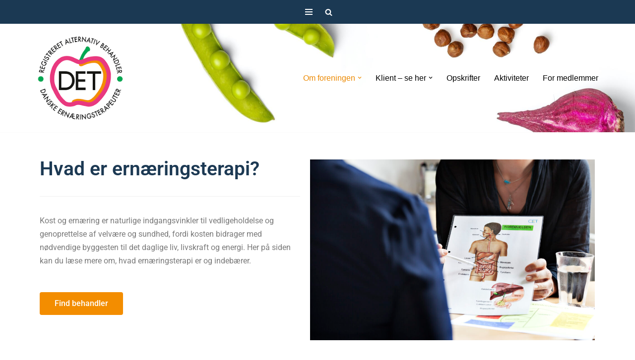

--- FILE ---
content_type: text/css
request_url: https://detforening.dk/wordpress/wp-content/uploads/elementor/css/post-1275.css?ver=1764406625
body_size: 952
content:
.elementor-1275 .elementor-element.elementor-element-313077c{--spacer-size:25px;}.elementor-widget-heading .elementor-heading-title{font-family:var( --e-global-typography-primary-font-family ), Sans-serif;font-weight:var( --e-global-typography-primary-font-weight );color:var( --e-global-color-primary );}.elementor-widget-divider{--divider-color:var( --e-global-color-secondary );}.elementor-widget-divider .elementor-divider__text{color:var( --e-global-color-secondary );font-family:var( --e-global-typography-secondary-font-family ), Sans-serif;font-weight:var( --e-global-typography-secondary-font-weight );}.elementor-widget-divider.elementor-view-stacked .elementor-icon{background-color:var( --e-global-color-secondary );}.elementor-widget-divider.elementor-view-framed .elementor-icon, .elementor-widget-divider.elementor-view-default .elementor-icon{color:var( --e-global-color-secondary );border-color:var( --e-global-color-secondary );}.elementor-widget-divider.elementor-view-framed .elementor-icon, .elementor-widget-divider.elementor-view-default .elementor-icon svg{fill:var( --e-global-color-secondary );}.elementor-1275 .elementor-element.elementor-element-8bb3d8d{--divider-border-style:solid;--divider-color:var( --e-global-color-secondary );--divider-border-width:1px;}.elementor-1275 .elementor-element.elementor-element-8bb3d8d .elementor-divider-separator{width:100%;}.elementor-1275 .elementor-element.elementor-element-8bb3d8d .elementor-divider{padding-block-start:15px;padding-block-end:15px;}.elementor-widget-text-editor{font-family:var( --e-global-typography-text-font-family ), Sans-serif;font-weight:var( --e-global-typography-text-font-weight );color:var( --e-global-color-text );}.elementor-widget-text-editor.elementor-drop-cap-view-stacked .elementor-drop-cap{background-color:var( --e-global-color-primary );}.elementor-widget-text-editor.elementor-drop-cap-view-framed .elementor-drop-cap, .elementor-widget-text-editor.elementor-drop-cap-view-default .elementor-drop-cap{color:var( --e-global-color-primary );border-color:var( --e-global-color-primary );}.elementor-widget-button .elementor-button{background-color:var( --e-global-color-accent );font-family:var( --e-global-typography-accent-font-family ), Sans-serif;font-weight:var( --e-global-typography-accent-font-weight );}.elementor-1275 .elementor-element.elementor-element-204d8fb{--spacer-size:25px;}.elementor-1275 .elementor-element.elementor-element-989acbb{--spacer-size:25px;}.elementor-widget-image .widget-image-caption{color:var( --e-global-color-text );font-family:var( --e-global-typography-text-font-family ), Sans-serif;font-weight:var( --e-global-typography-text-font-weight );}.elementor-1275 .elementor-element.elementor-element-4d0e472{--spacer-size:25px;}.elementor-1275 .elementor-element.elementor-element-d57253b:not(.elementor-motion-effects-element-type-background), .elementor-1275 .elementor-element.elementor-element-d57253b > .elementor-motion-effects-container > .elementor-motion-effects-layer{background-color:var( --e-global-color-primary );}.elementor-1275 .elementor-element.elementor-element-d57253b{transition:background 0.3s, border 0.3s, border-radius 0.3s, box-shadow 0.3s;}.elementor-1275 .elementor-element.elementor-element-d57253b > .elementor-background-overlay{transition:background 0.3s, border-radius 0.3s, opacity 0.3s;}.elementor-1275 .elementor-element.elementor-element-1108bd5{--spacer-size:25px;}.elementor-1275 .elementor-element.elementor-element-f9c5b56 .elementor-heading-title{color:var( --e-global-color-nvsitebg );}.elementor-1275 .elementor-element.elementor-element-a733417{color:var( --e-global-color-nvsitebg );}.elementor-1275 .elementor-element.elementor-element-4fd5641{--spacer-size:25px;}.elementor-1275 .elementor-element.elementor-element-74045d3{color:var( --e-global-color-nvsitebg );}.elementor-1275 .elementor-element.elementor-element-7560c2d{--spacer-size:25px;}.elementor-1275 .elementor-element.elementor-element-c704d0a{--spacer-size:25px;}.elementor-1275 .elementor-element.elementor-element-271ca56{--spacer-size:25px;}.elementor-1275 .elementor-element.elementor-element-f4f1c51{--spacer-size:50px;}.elementor-1275 .elementor-element.elementor-element-534cf5d{color:var( --e-global-color-text );}.elementor-1275 .elementor-element.elementor-element-f91e5ef{--spacer-size:25px;}.elementor-1275 .elementor-element.elementor-element-66fd992{--divider-border-style:solid;--divider-color:var( --e-global-color-secondary );--divider-border-width:1px;}.elementor-1275 .elementor-element.elementor-element-66fd992 .elementor-divider-separator{width:100%;}.elementor-1275 .elementor-element.elementor-element-66fd992 .elementor-divider{padding-block-start:15px;padding-block-end:15px;}.elementor-1275 .elementor-element.elementor-element-806c06b{--spacer-size:25px;}.elementor-1275 .elementor-element.elementor-element-3b52d5a{--spacer-size:25px;}.elementor-1275 .elementor-element.elementor-element-695f692{--spacer-size:25px;}.elementor-1275 .elementor-element.elementor-element-9728dff:not(.elementor-motion-effects-element-type-background), .elementor-1275 .elementor-element.elementor-element-9728dff > .elementor-motion-effects-container > .elementor-motion-effects-layer{background-color:var( --e-global-color-primary );}.elementor-1275 .elementor-element.elementor-element-9728dff{transition:background 0.3s, border 0.3s, border-radius 0.3s, box-shadow 0.3s;}.elementor-1275 .elementor-element.elementor-element-9728dff > .elementor-background-overlay{transition:background 0.3s, border-radius 0.3s, opacity 0.3s;}.elementor-1275 .elementor-element.elementor-element-d02d750{--spacer-size:25px;}.elementor-1275 .elementor-element.elementor-element-8605773 .elementor-heading-title{color:var( --e-global-color-nvsitebg );}.elementor-1275 .elementor-element.elementor-element-12b8ccc{color:var( --e-global-color-secondary );}.elementor-1275 .elementor-element.elementor-element-cacab31{--spacer-size:25px;}.elementor-1275 .elementor-element.elementor-element-f8e41cf{--spacer-size:25px;}.elementor-1275 .elementor-element.elementor-element-acdebd5{--spacer-size:25px;}.elementor-1275 .elementor-element.elementor-element-cd05e4a{--spacer-size:25px;}.elementor-1275 .elementor-element.elementor-element-606ca63{--spacer-size:25px;}.elementor-1275 .elementor-element.elementor-element-af23432 .elementor-heading-title{font-family:var( --e-global-typography-accent-font-family ), Sans-serif;font-weight:var( --e-global-typography-accent-font-weight );color:var( --e-global-color-accent );}.elementor-1275 .elementor-element.elementor-element-6e8b3e5{color:var( --e-global-color-text );}.elementor-1275 .elementor-element.elementor-element-0ca311e{--spacer-size:25px;}:root{--page-title-display:none;}@media(min-width:768px){.elementor-1275 .elementor-element.elementor-element-243928a{width:47.831%;}.elementor-1275 .elementor-element.elementor-element-f47911f{width:52.125%;}.elementor-1275 .elementor-element.elementor-element-ab212b4{width:49.999%;}.elementor-1275 .elementor-element.elementor-element-b53c80a{width:49.955%;}.elementor-1275 .elementor-element.elementor-element-4cc9645{width:50.452%;}.elementor-1275 .elementor-element.elementor-element-344a80c{width:49.458%;}.elementor-1275 .elementor-element.elementor-element-fc899ae{width:57.135%;}.elementor-1275 .elementor-element.elementor-element-d2470d7{width:42.821%;}.elementor-1275 .elementor-element.elementor-element-dded626{width:21.227%;}.elementor-1275 .elementor-element.elementor-element-6070739{width:78.105%;}}